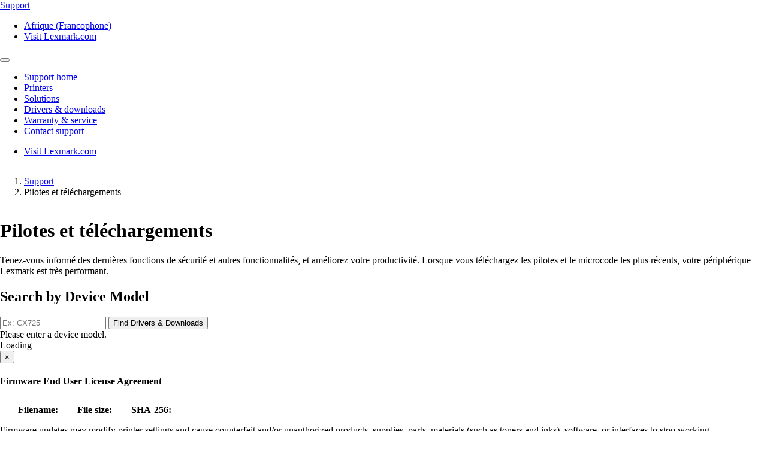

--- FILE ---
content_type: text/html;charset=utf-8
request_url: https://support.lexmark.com/fr_xa/drivers-downloads.html?q=Lexmark%20X746de
body_size: 15934
content:

<!DOCTYPE HTML>
<html lang="en">
    <head>
    <meta charset="UTF-8"/>
    <title>Pilotes et téléchargements</title>
    
    
    <meta name="template" content="support-content-page-template"/>
    <meta name="viewport" content="width=device-width, initial-scale=1"/>
    

    
    
<meta name="content-page-ref" content="phEpOqruFZCWc1ZaDLOlzQYZFTwX913EjA0YBaDhFP7VuHzIIOW_D6vzcT-IwoK2F3EW6rXSZdshqq17jOBSfQ"/>
<script defer="defer" type="text/javascript" src="/.rum/@adobe/helix-rum-js@%5E2/dist/rum-standalone.js"></script>
<link rel="canonical" href="https://support.lexmark.com/fr_xa/drivers-downloads.html"/>

    

    <link rel="icon" href="/content/dam/lexmark/support/favicon.ico" type="image/x-icon"/>

    
    
    
<link rel="stylesheet" href="/etc.clientlibs/support/clientlibs/clientlib-base.lc-5c18d9856b98d2ee52abb98929b871bb-lc.min.css" type="text/css">
<script src="/etc.clientlibs/clientlibs/granite/jquery.lc-7842899024219bcbdb5e72c946870b79-lc.min.js"></script>
<script src="/etc.clientlibs/core/wcm/components/commons/site/clientlibs/container.lc-0a6aff292f5cc42142779cde92054524-lc.min.js"></script>
<script src="/etc.clientlibs/support/clientlibs/clientlib-base.lc-5de65ea4575bce1242d9ca5aad8f04ad-lc.min.js"></script>








    <script src="https://assets.adobedtm.com/ce67e69a3f77/8445dd9e5a3b/launch-295238fe80fc.min.js" async></script>
    
    
        <link rel="preconnect" href="https://media.lexmark.com"/>
    
        <link rel="preconnect" href="https://assets.adobedtm.com"/>
    

    
        <link rel="preload" as="font" href="/etc.clientlibs/touchui-base/clientlibs/clientlib-touchuibase/resources/fonts/tp-hero/tphero-regular-webfont.woff2" type="font/woff2" crossorigin="anonymous"/>
    
        <link rel="preload" as="font" href="/etc.clientlibs/touchui-base/clientlibs/clientlib-touchuibase/resources/fonts/lexicons/lexicons.woff" type="font/woff" crossorigin="anonymous"/>
    
        <link rel="preload" as="font" href="/etc.clientlibs/touchui-base/clientlibs/clientlib-touchuibase/resources/fonts/tp-hero/tphero-semibold-webfont.woff2" type="font/woff2" crossorigin="anonymous"/>
    
        <link rel="preload" as="font" href="/etc.clientlibs/touchui-base/clientlibs/clientlib-touchuibase/resources/fonts/tp-hero/tphero-bold-webfont.woff2" type="font/woff2" crossorigin="anonymous"/>
    
        <link rel="preload" as="font" href="/etc.clientlibs/touchui-base/clientlibs/clientlib-touchuibase/resources/fonts/tp-hero/tphero-light-webfont.woff2" type="font/woff2" crossorigin="anonymous"/>
    
        <link rel="preload" as="font" href="/etc.clientlibs/touchui-base/clientlibs/clientlib-touchuibase/resources/fonts/tp-hero/tphero-medium-webfont.woff2" type="font/woff2" crossorigin="anonymous"/>
    

    <link rel="stylesheet" href="https://media.lexmark.com/www/lxkfef/v3.7.1/css/screen-bs.min.css"/>
    <link rel="stylesheet" href="https://media.lexmark.com/www/lxkfef/themes/support/v1.0.20/css/screen.min.css"/>    



    
    
    

    

    
    
    

    
    
</head>
    <body class="page basicpage" id="page-e7f535ff5a" data-cmp-data-layer-enabled>
        <script>
          window.adobeDataLayer = window.adobeDataLayer || [];
          adobeDataLayer.push({
              page: JSON.parse("{\x22page\u002De7f535ff5a\x22:{\x22@type\x22:\x22support\/components\/structure\/page\x22,\x22repo:modifyDate\x22:\x222025\u002D12\u002D21T21:55:59Z\x22,\x22dc:title\x22:\x22Pilotes et téléchargements\x22,\x22xdm:template\x22:\x22\/conf\/support\/settings\/wcm\/templates\/support\u002Dcontent\u002Dpage\u002Dtemplate\x22,\x22xdm:language\x22:\x22en\x22,\x22xdm:tags\x22:[],\x22repo:path\x22:\x22\/content\/support\/fr_xa\/drivers\u002Ddownloads.html\x22}}"),
              event:'cmp:show',
              eventInfo: {
                  path: 'page.page\u002De7f535ff5a'
              }
          });
        </script>
        
        
            




            



            <div class="page-container">
    <div class="root responsivegrid">


<div class="aem-Grid aem-Grid--12 aem-Grid--default--12 ">
    
    <div class="experiencefragment padding-none tui-hdr-xerox aem-GridColumn aem-GridColumn--default--12">
<div id="experiencefragment-12e053736e" class="cmp-experiencefragment cmp-experiencefragment--header">


    
    
    
    <div id="container-c2294053b4" class="cmp-container">
        
        <div class="header">
  <header id="lxk-header" class="hdr-support" data-cmp-data-layer="{&#34;header&#34;:{&#34;@type&#34;:&#34;support/components/structure/header&#34;,&#34;repo:modifyDate&#34;:&#34;2022-06-03T12:50:44.120Z&#34;}}">
    <div class="page-width">
      <div class="hdr-logo-sec" data-cmp-data-layer='{"header-logo":{"@type":"support/header/item","repo:modifyDate":"2022-06-03T12:50:44.120Z","dc:title":"Support","xdm:linkURL":"/content/support/fr_xa.html"}}'>
        <a href="/fr_xa.html" data-cmp-clickable>
          <span>Support</span>
        </a>
      </div>
      <div class="hdr-tools-sec">
        <ul>
          
          
            <li class="hdr-change-region" data-cmp-data-layer='{"country-selector":{"@type":"support/header/item","repo:modifyDate":"2022-06-03T12:50:44.120Z","dc:title":"Country Select","xdm:linkURL":"/content/support/fr_xa/regions.html"}}'>
              <a title="Afrique (Francophone)" href="/fr_xa/regions.html" data-name="choose-region" data-cmp-clickable><i aria-hidden="true" class="icon icon-flag-xa"></i>Afrique (Francophone)</a>
            </li>
          
          <li class="hdr-visit-lexmark" data-cmp-data-layer='{"go-to-lexmark":{"@type":"support/header/item","repo:modifyDate":"2022-06-03T12:50:44.120Z","dc:title":"Visit Lexmark.com","xdm:linkURL":"https://www.lexmark.com/fr_xa.html"}}'>
            <a href="https://www.lexmark.com/fr_xa.html" data-name="lxk-site" role="button" data-cmp-clickable>Visit Lexmark.com</a>
          </li>
        </ul>
      </div>
      <div class="hdr-mobile-nav-sec">
        <button type="button" class="collapsed" data-toggle="collapse" data-target="#hdr-site-menu" aria-expanded="false"></button>
      </div>
      <nav class="hdr-nav-sec collapse" id="hdr-site-menu">
        

        <ul>
          <li data-cmp-data-layer='{"headerItem-0":{"@type":"support/header/item","repo:modifyDate":"2022-06-03T12:50:44.120Z","dc:title":"Support home","xdm:linkURL":"/content/support/fr_xa.html.html"}}'>
            <a href="/fr_xa.html" role="button" data-cmp-clickable>Support home</a>
          </li>
        
          <li data-cmp-data-layer='{"headerItem-1":{"@type":"support/header/item","repo:modifyDate":"2022-06-03T12:50:44.120Z","dc:title":"Printers","xdm:linkURL":"/content/support/fr_xa/printers.html.html"}}'>
            <a href="/fr_xa/printers.html" role="button" data-cmp-clickable>Printers</a>
          </li>
        
          <li data-cmp-data-layer='{"headerItem-2":{"@type":"support/header/item","repo:modifyDate":"2022-06-03T12:50:44.120Z","dc:title":"Solutions","xdm:linkURL":"/content/support/fr_xa/solutions.html.html"}}'>
            <a href="/fr_xa/solutions.html" role="button" data-cmp-clickable>Solutions</a>
          </li>
        
          <li data-cmp-data-layer='{"headerItem-3":{"@type":"support/header/item","repo:modifyDate":"2022-06-03T12:50:44.120Z","dc:title":"Drivers &amp; downloads","xdm:linkURL":"/content/support/fr_xa/drivers-downloads.html.html"}}'>
            <a href="/fr_xa/drivers-downloads.html" role="button" data-cmp-clickable>Drivers &amp; downloads</a>
          </li>
        
          <li data-cmp-data-layer='{"headerItem-4":{"@type":"support/header/item","repo:modifyDate":"2022-06-03T12:50:44.120Z","dc:title":"Warranty &amp; service","xdm:linkURL":"/content/support/fr_xa/warranty-service.html.html"}}'>
            <a href="/fr_xa/warranty-service.html" role="button" data-cmp-clickable>Warranty &amp; service</a>
          </li>
        
          <li data-cmp-data-layer='{"headerItem-5":{"@type":"support/header/item","repo:modifyDate":"2022-06-03T12:50:44.120Z","dc:title":"Contact support","xdm:linkURL":"/content/support/fr_xa/contact-support.html.html"}}'>
            <a href="/fr_xa/contact-support.html" role="button" data-cmp-clickable>Contact support</a>
          </li>
        </ul>

        <ul class="hdr-mobile-tools">
          <li class="hdr-visit-lexmark" data-cmp-data-layer='{"visit-lexmark":{"@type":"support/header/item","repo:modifyDate":"2022-06-03T12:50:44.120Z","dc:title":"Visit Lexmark.com","xdm:linkURL":"https://www.lexmark.com/fr_xa.html"}}'>
            <a href="https://www.lexmark.com/fr_xa.html" data-name="lxk-site" role="button" data-cmp-clickable>Visit Lexmark.com</a>
          </li>
          
        </ul>
      </nav>
    </div>
  </header>
</div>

        
    </div>

</div>

    
</div>
<div class="container-row aem-GridColumn aem-GridColumn--default--12">

    
    
  
  <div id="support-breadcrumb-container-35f58cbd8e" class="cmp-container tui-crumb">
    <div class="page-width">
      
      

    




  <ol id="support-breadcrumb-id">
    <li>
      <a href="/fr_xa.html">
        Support
        
        
        
        
      </a>
    </li>
  
    <li class="active">
      
        Pilotes et téléchargements
        
        
        
        
      
    </li>
  </ol>
  


      
    </div>
  </div>

</div>
<div class="container-row aem-GridColumn aem-GridColumn--default--12">

    
    
  
  <div id="support-body-container-b981c22120" class="cmp-container page-width support-body-content">
    
    <div class="richtext text">
<div data-cmp-data-layer="{&#34;richtext-48c23d7bcb&#34;:{&#34;@type&#34;:&#34;support/components/richtext&#34;,&#34;repo:modifyDate&#34;:&#34;2025-12-21T21:55:59Z&#34;,&#34;xdm:text&#34;:&#34;&lt;h1>Pilotes et téléchargements&lt;/h1>&lt;p>Tenez-vous informé des dernières fonctions de sécurité et autres fonctionnalités, et améliorez votre productivité. Lorsque vous téléchargez les pilotes et le microcode les plus récents, votre périphérique Lexmark est très performant.&lt;/p>\n&#34;}}" id="richtext-48c23d7bcb" class="cmp-text">
    <h1>Pilotes et téléchargements</h1><p>Tenez-vous informé des dernières fonctions de sécurité et autres fonctionnalités, et améliorez votre productivité. Lorsque vous téléchargez les pilotes et le microcode les plus récents, votre périphérique Lexmark est très performant.</p>

</div>

    

</div>
<div class="search-driver">
    
<link rel="stylesheet" href="/etc.clientlibs/support/components/search-driver/clientlibs.lc-a1ed5f96848220692fce0014f2d03f9d-lc.min.css" type="text/css">
<script src="/etc.clientlibs/clientlibs/granite/utils.lc-e7bf340a353e643d198b25d0c8ccce47-lc.min.js"></script>
<script src="/etc.clientlibs/support/components/search-driver/clientlibs.lc-3ee3af3d98075c6e3c7771ee3d48090d-lc.min.js"></script>



  



<input type="hidden" id="userLanguage"/>
<input type="hidden" id="downloadUrlTemplate" value="https://support.lexmark.com/content/support/fr_xa/support/download.{0}.html"/>
<input type="hidden" id="i18n-searchPlaceholder" value="Filter by Name"/>
<input type="hidden" id="i18n-emptyTableMsg" value="We weren&#39;t able to find any downloads for your device."/>
<input type="hidden" id="i18n-zeroRecordsMsg" value="We weren&#39;t able to find any downloads for your device. Please be sure to check spelling and/or reset your filters to try again."/>
<input type="hidden" id="i18n-infoMsg" value="Showing _START_ to _END_ of _TOTAL_ entries"/>
<input type="hidden" id="i18n-infoFilteredMsg" value="(filtered from _MAX_ total entries)"/>
<input type="hidden" id="i18n-infoEmptyMsg" value="Showing 0 to 0 of 0 entries"/>
<input type="hidden" id="i18n-paginatePrevMsg" value="Previous"/>
<input type="hidden" id="i18n-paginateNextMsg" value="Next"/>
<input type="hidden" id="i18n-resetFilterMsg" value="Reset Filters"/>
<input type="hidden" id="i18n-firmware" value="Firmware"/>
<input type="hidden" id="i18n-pe-firmware" value="PE Firmware"/>
<input type="hidden" id="i18n-all" value="All"/>
<input type="hidden" id="i18n-more" value="more"/>
<input type="hidden" id="recommendedDrivers" value="[]"/>
<input type="hidden" id="notificationInformation" value="[]"/>
<input type="hidden" id="i18n-notificationTable" value="<i class='icon icon-notify_alert' aria-hidden='true'></i>  We have automatically detected your Operating System (OS) and <abbr title='Operating System'>OS</abbr> Version as <b>{0}</b>. Compatible downloads for your device are available from the table below."/>
<input type="hidden" id="i18n-mopria" value="&lt;li> Use &lt;a  class=&#34;alert-link&#34; href=&#34;https://mopria.org/print-with-windows-10&#34;>Windows10 Mopria &lt;/a>  for this device.&lt;/li>"/>
<input type="hidden" id="i18n-mopria-mobile" value="&lt;li> Use &lt;a  class=&#34;alert-link&#34; href=&#34;https://mopria.org/print-from-android&#34;> Android Mopria &lt;/a>  for this device.&lt;/li>"/>
<input type="hidden" id="i18n-airprint" value="&lt;li> Use &lt;a  class=&#34;alert-link&#34; href=&#34;https://support.apple.com/guide/mac-help/print-wirelessly-mac-airprint-printer-mchl3c1a7aef/mac&#34;>Airprint for Mac &lt;/a>  for this device.&lt;/li>"/>
<input type="hidden" id="i18n-airprint-mobile" value="&lt;li> Use &lt;a  class=&#34;alert - link &#34; href=&#34;https: //support.apple.com/en-us/HT201387&#34;>Airprint for iOS&lt;/a>  for this device.&lt;/li>"/>
<input type="hidden" id="i18n-recommended" value="&lt;li> Download the  &lt;a  class=&#34;alert-link&#34; {0} drivers and downloads package from Lexmark &lt;small class=&#34;text-tiny&#34;>[{1}]&lt;/small> &lt;/a>  for this device.&lt;/li>"/>
<input type="hidden" id="i18n-alert-os-only" value="<i class='icon icon-notify_alert' aria-hidden='true'></i>  We were able to detect your Operating System (OS) as <b>{0}</b>. Please download the following package or use the table below to find compatible downloads for your device."/>
<input type="hidden" id="i18n-alert-none" value="<i class='icon icon-notify_alert' aria-hidden='true'></i>  We were not able to detect your Operating System (OS) and <abbr title='Operating System'>OS</abbr> Version. Please use the table below to find compatible downloads for your device."/>
<input type="hidden" id="i18n-alert-no-reco" value="<i class='icon icon-notify_alert' aria-hidden='true'></i>  We have automatically detected your Operating System (OS) as {0}, but we were not able to detect your <abbr title='Operating System'>OS</abbr> Version. Please use the table below to find compatible downloads for your device."/>
<input type="hidden" id="i18n-alert-initial" value="We have automatically detected your Operating System (OS) and/or &lt;abbr title=&#34;Operating System&#34;>OS&lt;/abbr> Version  as &lt;b>{0}&lt;/b>."/>
<input type="hidden" id="i18n-alert-mobile-os" value="<i class='icon icon-notify_alert' aria-hidden='true'></i>  We have automatically detected your Operating System (OS) and <abbr title='Operating System'>OS</abbr> Version as <b>{0}</b>. Compatible downloads for your device are available from the table below."/>
<input type="hidden" id="download-url-template" value="https://support.lexmark.com/content/support/fr_xa/support/download.{0}.html"/>

<form action='/fr_xa/drivers-downloads.html' id="device-search-form" class="tui-device-search-form">
  <h2>Search by Device Model</h2>

  <div class="input-group">
    <input type="search" class="form-control" id="search-printer-model-input" name="q" placeholder='Ex: CX725'/>
    <span class="input-group-btn">
      <button type="button" class="btn btn-primary" data-id="search-printer-model-btn">
        Find Drivers &amp; Downloads
      </button>
    </span>
  </div>
  <span class="help-block hidden">Please enter a device model.</span>
</form>

<div class="tui-driver-download-results" style="display: none;">
  <h2>
    Download results for <b data-calculated-value="queriedModel"><!-- empty --></b>
    <small class="tui-search-different-printer-btn">
      <a role="button" href="#device-search-form" data-smooth-scroll data-id="search-different-printer-btn">Select a different printer</a>
    </small>
  </h2>

  <p class="tui-detected-os">
    <span data-label-for="operatingSystem">We have automatically detected your Operating System (OS) as</span> <b data-calculated-value="operatingSystem"><!-- empty --></b>
  </p>
  <p class="tui-no-detected-os">
    We were not able to detect your operating system (OS). You can use the table filters below to search for your OS.
  </p>

  <div id="recommended-drivers" class="tui-download-links-container">
    <h3><b>Recommended Driver</b></h3>
    <p>Use <a href="#" target="_blank" data-label-for="airprintMopria">Airprint for Mac</a> for this device</p>
    <!-- hidden by default, will be cloned for recommended drivers -->
    <div id="driver-download-template" style="display: none;">
      <a class="btn btn-primary" href="#" role="button"><i class="icon icon-download"></i>Download Driver Package</a>
      <p>
        <span data-label-for="driverTitle"><!--empty--></span> <span data-calculated-value="size"><!--empty--></span>
      </p>
    </div>
  </div>

  <div id="recommended-firmware" class="tui-download-links-container">
    <h3><b>Recommended Firmware</b></h3>
    <!-- hidden by default, will be cloned for recommended firmware -->
    <div id="firmware-download-template" style="display: none;">
      <a class="btn btn-primary" href="#" role="button"><i class="icon icon-download"></i>Download Firmware Package</a>
      <p>
        <i data-label-for="fileName"><!--empty--></i> <i data-calculated-value="size"><!--empty--></i> <br/>
        <small><a href="/fr_xa/drivers-downloads/firmware-update-instructions.html" target="_blank">Firmware update instructions</a></small>
      </p>
    </div>
  </div>
</div>

<p id="additionalDownloads" class="tui-additional-downloads" style="display: none;">
  <a role="button" data-id="additional-downloads-btn">Additional downloads compatible with <b data-calculated-value="queriedModel"></b></a>
</p>

<div class="table-responsive-driver" style="display:none;">
  <h2>Additional downloads compatible with <b data-calculated-value="queriedModel"><!--empty--></b></h2>

  <table id="product-detail-drivers-and-firmware-table" class="table table-bordered table-hover dataTable column-filters" data-column-filters aria-labelledby="product-detail-drivers-and-firmware-table-header-opt-3" style="width:100%" data-download-url-template="https://support.lexmark.com/content/support/fr_xa/support/download.{0}.html">

    <caption aria-hidden="false" hidden>Use this table to find drivers and firmware for this product
    </caption>
    <thead>
      <tr>
        <th class="align-bottom" aria-label="Name: activate to sort column descending" role="columnheader" aria-sort="ascending" id="tbl-name">Files</th>
        <th class="align-bottom min-desktop" aria-label="Content Type: activate to sort column ascending" role="columnheader" aria-sort="none" id="tbl-type">Type</th>
        <th class="align-bottom min-desktop" aria-label="Operating System: activate to sort column ascending" role="columnheader" aria-sort="none" id="tbl-os">OS</th>
        <th class="align-bottom min-desktop" aria-label="OS Version: activate to sort column ascending" role="columnheader" aria-sort="none" id="tbl-os-version">OS Version</th>
        <th class="align-bottom min-desktop" aria-label="Language: activate to sort column ascending" role="columnheader" aria-sort="none" id="tbl-language">Languages</th>
        <th class="align-bottom min-desktop" aria-label="Date Released: activate to sort column oldest to newest" role="columnheader" aria-sort="descending" id="tbl-date-released">Date Released</th>
        <th class="align-bottom min-desktop" aria-label="Content Type: activate to sort column ascending" role="columnheader" aria-sort="none" id="tbl-size">Size</th>
        <th class="align-bottom min-desktop" aria-label="Content Type: activate to sort column ascending" role="columnheader" aria-sort="none" id="tbl-link">Link</th>
      </tr>
    </thead>
    <tfoot>
      <tr>
        <th>
          <div>
            <input id="results-name-filter" type="text" class="form-control input-sm" placeholder="" aria-label="filter by name"/>
          </div>
        </th>
        <th>
          <select id="results-type-filter" class="form-control select-sm" aria-label="filter by type">
            <option value="" selected>All</option>
          </select>
        </th>
        <th>
          <select id="results-os-filter" class="form-control select-sm" aria-label="filter by operating system" onchange="hideOsAlert()">
            <option value="" selected>All</option>
          </select>
        </th>
        <th>
          <select id="results-os-version-filter" class="form-control select-sm" aria-label="Filter by OS version" onchange="hideOsAlert()">
            <option value="" selected>All</option>
          </select>
        </th>
        <th>
          <select id="results-language-filter" class="form-control select-sm" aria-label="Filter by language">
            <option value="" selected>All</option>
          </select>
        </th>
        <th>
          <!--<div class="input-group date" data-provide="datepicker">
              <input type="text" class="form-control input-sm" value="" id="date-only-opt-3" name="filter-by-date-opt-3" placeholder="Filter by date">
              <span class="input-group-addon input-sm padding-none border-none" hidden><span class="icon icon-calendar" hidden></span></span>
            </div> -->
        </th>
        <th></th>
        <th></th>
      </tr>
    </tfoot>
    <tbody>
      <!--     <tr>
          <td role="cell" headers="tbl-name">Lexmark Tag Command Generator Utility </td>
          <td role="cell" headers="tbl-type">Utilities</td>
          <td role="cell" headers="tbl-os">Mac</td>
          <td role="cell" headers="tbl-os-version">Mac OS 10.13,Mac OS 10.12,Mac OS X 10.11,Mac OS X 10.10,Mac OS X 10.9,Mac OS X 10.8,Macintosh</td>
          <td role="cell" headers="tbl-language">English</td>
          <td role="cell" headers="tbl-date-released">October 08, 2019</td>
          <td role="cell" headers="tbl-size">6 MB</td>
          <td role="cell" headers="tbl-link">https://downloads.lexmark.com/downloads/software/RFIDTagGen/1.2.0/RFIDTagGen-1.2.0.zip</td>
        </tr> -->
    </tbody>
  </table>
  <!--END return program table-->
</div>

<div class="tui-driver-download-no-results" style="display: none;">
  <h2>
    We could not find any results for: <b data-calculated-value="queriedModel"><!--empty--></b>
    <small class="tui-search-different-printer-btn">
      <a role="button" href="#device-search-form" data-smooth-scroll data-id="search-different-printer-btn">Select a different printer</a>
    </small>
  </h2>
  <p>
    For additional assistance, please visit the <a href="/fr_xa/contact-support.html">contact support page</a>.
  </p>
</div>

<div class="tui-driver-download-error" style="display: none;">
  <h2>
    Sorry, the page is currently experiencing technical issues.
  </h2>
  <p>
    Please try again later. For more assistance, visit the <a href="/fr_xa/contact-support.html">contact support page</a>.
  </p>
</div>

<div class="wait-background-overlay">
  <div class="wait-window">
    <div class="wait-image-section">
      <div class="loading-img-square loading-img-lg center-block"></div>
    </div>
    <div class="wait-title-section">Loading</div>
    <div class="wait-message-section"></div>
  </div>
</div>
<div class="section" id="search--results--msg"></div>





<div class="modal fade" id="eula" tabindex="-1" role="dialog" aria-labelledby="eula-firmware">
  <div class="modal-dialog modal-lg" role="document">
    <div class="modal-content">
      <div class="modal-header modal-eula-header bg-n1">
        <button type="button" class="close" data-dismiss="modal" aria-label="Close"><span aria-hidden="true">&times;</span></button>
        <h4 class="modal-title" id="eula-firmware">Firmware End User License Agreement</h4>
      </div>
      <ul class="eula-file-details">
        <li>
          <span class="category-title">Filename:</span>
          <span class="category-filename"></span>
        </li>
        <li>
          <span class="category-title">File size:</span>
          <span class="category-size"></span>
        </li>
        <!--Sha256_t li-->
        <li>
          <span class="category-title">SHA-256:</span>
          <span class="category-sha256-code"></span>
        </li>
      </ul>
      <div class="modal-body">
        <div class="alert alert-warning" role="alert">
          <p><i class="icon icon-warning" aria-hidden="true"></i> Firmware updates may modify printer settings and cause counterfeit and/or unauthorized products, supplies, parts, materials (such as toners and inks), software, or interfaces to stop working.</p>
          <p>Your Lexmark device is subject to the <a href="https://www.lexmark.com/en_us/supplies-and-parts/printer-supplies-finder/lexmark-return-cartridges/return-program.html" target="_blank" rel="noopener noreferrer"> Lexmark Return Program agreement</a> terms.</p>
        </div>
        
          <div class="eula-terms-section">
            <div class="eula-terms-content">
              <div class="modal-eula-content">
                <h5 class="margin-top-none text-uppercase text-bold">LEXMARK SOFTWARE LIMITED WARRANTY AND LICENSE AGREEMENT</h5>
                <p><p>PLEASE READ CAREFULLY BEFORE USING AND INSTALLING THIS SOFTWARE PROGRAM OR USING THIS PRODUCT: BY USING THIS SOFTWARE PROGRAM OR THIS PRODUCT, YOU AGREE TO BE BOUND BY ALL THE TERMS AND CONDITIONS OF THIS SOFTWARE LIMITED WARRANTY AND LICENSE AGREEMENTS. IF YOU DO NOT AGREE, DO NOT INSTALL, COPY, DOWNLOAD THE SOFTWARE PROGRAM OR OTHERWISE USE THE PRODUCT. IF YOU DO NOT AGREE WITH THE TERMS OF THIS SOFTWARE LIMITED WARRANTY AND LICENSE AGREEMENTS, PROMPTLY RETURN THE PRODUCT UNUSED AND REQUEST A REFUND OF THE AMOUNT YOU PAID. IF YOU ARE INSTALLING THIS SOFTWARE PROGRAM OR PRODUCT FOR USE BY OTHER PARTIES, YOU AGREE TO INFORM THE USERS THAT USE OF THE SOFTWARE PROGRAM OR PRODUCT INDICATES ACCEPTANCE OF THESE TERMS.</p><h5><b>FIRMWARE UPDATES</b></h5><p><b>FIRMWARE UPDATES MAY MODIFY PRINTER SETTINGS AND CAUSE COUNTERFEIT AND/OR UNAUTHORIZED PRODUCTS, SUPPLIES, PARTS, MATERIALS (SUCH AS TONERS AND INKS), SOFTWARE, OR INTERFACES TO STOP WORKING.</b></p><h5><b>RETURN PROGRAM AGREEMENT TERMS</b></h5> <p><b>Your Lexmark device is subject to the Lexmark Return Program agreement terms, which can be found at <a href="https://www.lexmark.com/en_us/supplies-and-parts/printer-supplies-finder/lexmark-return-cartridges/return-program.html">https://www.lexmark.com/en_us/supplies-and-parts/printer-supplies-finder/lexmark-return-cartridges/return-program.html</a>.</b></p><h5>SOFTWARE LICENSE AGREEMENT</h5><p>This Software Limited Warranty and License Agreement (&#34;Software License Agreement &#34;) is a legal agreement between you (either an individual or a single entity) and Lexmark International, Inc. and Lexmark International Technology Sarl (&#34;Licensor &#34;) that to the extent your Licensor product or Software Program is not otherwise subject to a written software license agreement between you and Licensor or its suppliers, governs your use of any Software Program installed on or provided by Licensor for use in connection with your Licensor product. The term &#34;Software Program &#34; includes machine-readable instructions, audio/visual content (such as images and recordings), and associated media, printed materials and electronic documentation, whether incorporated into, distributed with or for use with your Licensor product.</p><p>1.     STATEMENT OF SOFTWARE LIMITED WARRANTY. Licensor warrants that media (e.g., diskette or compact disk) on which the Software Program is furnished, if any, is free from defects in materials and workmanship under normal use during the warranty period. The warranty period is ninety (90) days and commences on the date the Software Program is delivered to the original end-user. This limited warranty applies only to Software Program media purchased new from Licensor or an Authorized Licensor Reseller or Distributor. Licensor will replace the Software Program should it be determined that the media does not conform to this limited warranty.</p><p>2.     DISCLAIMER AND LIMITATION OF WARRANTIES. TO THE MAXIMUM EXTENT PERMITTED BY APPLICABLE LAW, LICENSOR AND ITS SUPPLIERS PROVIDE THE SOFTWARE PROGRAM &#34;AS IS &#34; AND HEREBY DISCLAIM ALL OTHER WARRANTIES AND CONDITIONS, EITHER EXPRESS OR IMPLIED, INCLUDING, BUT NOT LIMITED TO, TITLE, NON-INFRINGEMENT, MERCHANTABILITY AND FITNESS FOR A PARTICULAR PURPOSE, AND ABSENCE OF VIRUSES, ALL WITH REGARD TO THE SOFTWARE PROGRAM. LICENSOR: (x) UNDERTAKES NO RESPONSIBILITY FOR THE QUALITY OF THE SOFTWARE PROGRAM AND (y) ASSUMES NO RESPONSIBILITY THAT THE SOFTWARE PROGRAM WILL BE FIT FOR ANY PARTICULAR PURPOSE FOR WHICH YOU MAY BE ACQUIRING IT, EXCEPT AS OTHERWISE PROVIDED IN THIS DISCLAIMER.</p><p>This Agreement is to be read in conjunction with certain statutory provisions, as that may be in force from time to time, that imply warranties or conditions or impose obligations on Licensor that cannot be excluded or modified. If any such provisions apply, then to the extent Licensor is able, Licensor hereby limits its liability for breach of those provisions to one of the following: providing you a replacement copy of the Software Program or reimbursement of the greater of the price paid for the Software Program or five U.S. dollars (or the equivalent in local currency).</p><p>The Software Program may include internet links to other software applications and/or Internet sites hosted and operated by third parties unaffiliated with Licensor. You acknowledge and agree that Licensor is not responsible in any way for the hosting, performance, operation, maintenance, or content of, such software applications and/or Internet sites.</p><p>3.     LIMITATION OF REMEDY. TO THE MAXIMUM EXTENT PERMITTED BY APPLICABLE LAW, ANY AND ALL LIABILITY OF LICENSOR UNDER THIS SOFTWARE LICENSE AGREEMENT IS EXPRESSLY LIMITED TO THE GREATER OF THE PRICE PAID FOR THE SOFTWARE PROGRAM AND FIVE U.S. DOLLARS (OR THE EQUIVALENT IN LOCAL CURRENCY). YOUR SOLE REMEDY AGAINST LICENSOR IN ANY DISPUTE UNDER THIS SOFTWARE LICENSE AGREEMENT SHALL BE TO SEEK TO RECOVER ONE OF THESE AMOUNTS, UPON PAYMENT OF WHICH LICENSOR SHALL BE RELEASED AND DISCHARGED OF ALL FURTHER OBLIGATIONS AND LIABILITY TO YOU.</p><p>IN NO EVENT WILL LICENSOR, ITS SUPPLIERS, SUBSIDIARIES, OR RESELLERS BE LIABLE FOR ANY SPECIAL, INCIDENTAL, INDIRECT, EXEMPLARY, PUNITIVE, OR CONSEQUENTIAL DAMAGES (INCLUDING BUT NOT LIMITED TO LOST PROFITS OR REVENUES, LOST SAVINGS, INTERRUPTION OF USE OR ANY LOSS OF, INACCURACY IN, OR DAMAGE TO, DATA OR RECORDS, FOR CLAIMS OF THIRD PARTIES, OR DAMAGE TO REAL OR TANGIBLE PROPERTY, FOR LOSS OF PRIVACY), IN CONNECTION WITH THE SOFTWARE PROGRAM, INCLUDING WITHOUT LIMITATION, ANY SUCH DAMAGES RESULTING FROM (a) THE USE OR INABILITY TO USE THE SOFTWARE PROGRAM, (b) THE COST OF PROCURING SUBSTITUTE SOFTWARE, OR (c) UNAUTHORIZED ACCESS TO OR ALTERATION OF YOUR CONTENT, REGARDLESS OF THE NATURE OF THE CLAIM, INCLUDING BUT NOT LIMITED TO BREACH OF WARRANTY OR CONTRACT, TORT (INCLUDING NEGLIGENCE OR STRICT LIABILITY), AND EVEN IF LICENSOR, OR ITS SUPPLIERS, AFFILIATES, OR REMARKETERS HAVE BEEN ADVISED OF THE POSSIBILITY OF SUCH DAMAGES, OR FOR ANY CLAIM BY YOU BASED ON A THIRD-PARTY CLAIM, EXCEPT TO THE EXTENT THIS EXCLUSION OF DAMAGES IS DETERMINED LEGALLY INVALID. THE FOREGOING LIMITATIONS APPLY EVEN IF THE ABOVE-STATED REMEDIES FAIL OF THEIR ESSENTIAL PURPOSE.</p><p>SOME JURISDICTIONS DO NOT ALLOW EXCLUSION OF CERTAIN WARRANTIES OR THE LIMITATION OR EXCLUSION OF LIABILITY FOR INCIDENTAL OR CONSEQUENTIAL DAMAGES. ACCORDINGLY, SOME OR ALL OF THE ABOVE EXCLUSIONS OR LIMITATIONS MAY NOT APPLY TO YOU, AND YOU MAY HAVE OTHER RIGHTS.</p><p>4.     LICENSE GRANT. Licensor grants you the following rights provided you comply with all terms and conditions of this Software License Agreement:</p><p>a. Use. You may Use one (1) copy of the Software Program. The term &#34;Use &#34; means storing, loading, installing, executing, or displaying the Software Program. You may not separate the components of the Software Program for use on more than one computer. You agree that you will not Use the Software Program, in whole or in part, in any manner that has the effect of overriding, modifying, eliminating, obscuring, altering or de-emphasizing the visual appearance of any trademark, trade name, trade dress or intellectual property notice that appears on any computer display screens normally generated by, or as a result of, the Software Program.</p><p>b. Copying. You may make one (1) copy of the Software Program solely for purposes of backup, archiving, or installation, provided the copy contains all of the original Software Program&#39;s proprietary notices. You may not copy the Software Program to any public or distributed network.</p><p>5.     RESERVATION OF RIGHTS. The Software Program, including all fonts, is copyrighted and owned by Licensor and/or its suppliers. Licensor reserves all rights not expressly granted to you in this Software License Agreement.</p><p>6.     FREEWARE. Notwithstanding the terms and conditions of this Software License Agreement, all or any portion of the Software Program that constitutes software provided under public license by third parties (&#34;Freeware &#34;) is licensed to you subject to the terms and conditions of the software license agreement accompanying such Freeware, whether in the form of a discrete agreement, shrink-wrap license, or electronic license terms at the time of download or installation. Use of the Freeware by you shall be governed entirely by the terms and conditions of such license.</p><p>7.     LIMITATION ON REVERSE ENGINEERING. You may not alter, decrypt, reverse engineer, reverse assemble, reverse compile or otherwise translate the Software Program or assist or otherwise facilitate others to do so, except as and to the extent expressly permitted to do so by applicable law for the purposes of inter-operability, error correction, and security testing. If you have such statutory rights, you will notify Licensor in writing of any intended reverse engineering, reverse assembly, or reverse compilation. You may not decrypt the Software Program unless necessary for the legitimate Use of the Software Program.</p><p>8.     TRANSFER. You may transfer the Software Program to another end-user. Any transfer must include all software components, media, printed materials, and this Software License Agreement and you may not retain copies of the Software Program or components thereof. The transfer may not be an indirect transfer, such as a consignment. Prior to the transfer, the end-user receiving the transferred Software Program must agree to all these Software License Agreement terms. Upon transfer of the Software Program, your license is automatically terminated. You may not rent, sublicense, or assign the Software Program except to the extent provided in this Software License Agreement.</p><p>9.     UPGRADES. To Use a Software Program identified as an upgrade, you must first be licensed to the original Software Program identified by Licensor as eligible for the upgrade. After upgrading, you may no longer use the original Software Program that formed the basis for your upgrade eligibility.</p><p>10.     ADDITIONAL SOFTWARE. This Software License Agreement applies to updates or supplements to the original Software Program provided by Licensor unless Licensor provides other terms along with the update or supplement.</p><p>11.     TERM. This Software License Agreement becomes effective upon your acceptance and continues in effect unless terminated or rejected. You may reject or terminate this license at any time by destroying all copies of the Software Program, together with all modifications, documentation, and merged portions in any form, or as otherwise described herein. Licensor may terminate your license upon notice if you fail to comply with any of the terms of this Software License Agreement. Upon such termination, you agree to destroy all copies of the Software Program together with all modifications, documentation, and merged portions in any form.</p><p>12.     TAXES. You agree that you are responsible for payment of any taxes including, without limitation, any goods and services and personal property taxes, resulting from this Software License Agreement or your Use of the Software Program.</p><p>13.     LIMITATION ON ACTIONS. No action, regardless of form, arising out of this Software License Agreement may be brought by either party more than two years after the cause of action has arisen, except as provided under applicable law.</p><p>14.     APPLICABLE LAW. If you acquired this product in a country which is a member of the European Union, the laws of that country shall govern the interpretation of this Software License Agreement and any claims arising hereunder, regardless of choice of laws principles of any other jurisdiction. If you acquired this product in any other country, the laws of the Commonwealth of Kentucky, United States of America, shall govern the interpretation of this Software License Agreement and any claims arising hereunder, regardless of choice of laws principles of any other state. The UN Convention on Contracts for the International Sale of Goods shall not apply.</p><p>15.     GOVERNMENT END USERS. The Software Program and any related documentation are &#34;Commercial Items,&#34; as that term is defined in 48 C.F.R. 2.101, &#34;Computer Software&#34; and &#34;Commercial Computer Software Documentation,&#34; as such terms are used in 48 C.F.R. 12.212 or 48 C.F.R. 227.7202, as applicable. Consistent with 48 C.F.R. 12.212 or 48 C.F.R. 227.7202-1 through 227.7207-4, as applicable, the Commercial Computer Software and Commercial Software Documentation are licensed to the U.S. Government end users (a) only as Commercial Items and (b) with only those rights as are granted to all other end users pursuant to the terms and conditions herein.</p><p>16.     CONSENT TO PROCESS AND TRANSFER DATA. You agree to comply with all applicable laws and regulations including, but not limited to, laws pertaining to the collection and use of personal data. You agree that Licensor, its affiliates, and agents may collect and process information (including any personal data) you provide or that is gathered or generated by the Software Program in relation to (i) any support services performed in connection with the Software Program and requested by you, (ii) enabling any functionality of the Software Program or services provided by Licensor, or (iii) enabling Licensor to perform any other services related to the Software Program as you and Licensor may agree. Licensor agrees to process the information only to the extent necessary to provide such services or enable the functionality of the Software Program. You represent that in relation to any personal data Licensor is permitted to access under this Agreement you have obtained or will obtain (a) any consents from the data subjects and/or (b) any other permissions or authorizations related to processing of the personal data that are required by applicable law. You agree that Licensor may transfer your information to the United States or other countries for processing in accordance with this Section.</p><p>17.     EXPORT RESTRICTIONS. You may not (a) acquire, ship, transfer, or reexport, directly or indirectly, the Software Program or any direct product therefrom, in violation of any applicable export laws or (b) permit the Software Program to be used for any purpose prohibited by such export laws, including, without limitation, nuclear, chemical, or biological weapons proliferation.</p><p>18.     AGREEMENT TO CONTRACT ELECTRONICALLY. You and Licensor agree to form this Software License Agreement electronically. This means that by downloading, installing and/or using the Software Program, you acknowledge your agreement to these Software License Agreement terms and conditions and that you are doing so with the intent to &#34;sign&#34; a contract with Licensor.</p><p>19.     CAPACITY AND AUTHORITY TO CONTRACT. You represent that you are of the legal age of majority in the place you sign this Software License Agreement and, if applicable, you are duly authorized by your employer or principal to enter into this contract.</p><p>20.     ENTIRE AGREEMENT. This Software License Agreement (including any addendum or amendment to this Software License Agreement that is included with the Software Program) is the entire agreement between you and Licensor relating to the Software Program. Except as otherwise provided for herein, this Software License Agreement supersedes all prior or contemporaneous oral or written communications, proposals, and representations with respect to the Software Program or any other subject matter covered by this Software License Agreement (except to the extent such extraneous terms do not conflict with the terms of this Software License Agreement, any other written agreement signed by you and Licensor relating to your use of the Software Program). To the extent any Licensor policies or programs for support services conflict with the terms of this Software License Agreement, the terms of this Software License Agreement shall control.</p><h5>MICROSOFT CORPORATION NOTICES</h5><p>1.  This product may incorporate intellectual property owned by Microsoft Corporation. The terms and conditions upon which Microsoft is licensing such intellectual property may be found at   <a href="http://go.microsoft.com/fwlink/?LinkId&#61;52369">http://go.microsoft.com/fwlink/?LinkId&#61;52369</a>.</p><p>2.  This product is based on Microsoft Print Schema technology. You may find the terms and conditions upon which Microsoft is licensing such intellectual property at <a href="http://go.microsoft.com/fwlink/?LinkId&#61;83288">http://go.microsoft.com/fwlink/?LinkId&#61;83288</a>.</p><p>EU9-0014-EN</p></p>
              </div>
            </div>
            <div class="eula-scroll-message">
              <div class="well text-center bg-n6">
                <span>You must scroll to the end of the End User License Agreement before agreeing to its terms.</span>
                <div class="text-large"><i class="icon icon-caret_circle_bottom" aria-hidden="true"></i></div>
              </div>
            </div>
          </div>
        
        
        <div class="modal-eula-form">
          <p class="text-tiny"><b>WARNING:</b>  Do not turn the printer off during the firmware update process.  In the event that the firmware update process fails or is interrupted for any reason, try to restart the printer and reattempt the firmware update process.  If the firmware update process cannot be re-initiated or fails, please call Lexmark technical support for assistance.</p>
          <form>
            <div class="form-group required margin-bottom-none">
              <fieldset>
                <div data-toggle="tooltip" title="You must scroll to the end of the End User License Agreement before agreeing to its terms." class="checkbox">
                  <label>
                    <input id="agree2" type="checkbox" value=""/>
                    <span></span>I agree to the Firmware End User License Agreement.
                  </label>
                </div>
              </fieldset>
            </div>
          </form>
        </div>
      </div>
      <div class="modal-footer modal-eula-footer">
        <button class="btn btn-link btn-xs" type="button" data-dismiss="modal" aria-label="Close">Cancel</button>
        <a id="euladown" class="btn btn-info btn-xs disabled" href="#" role="button">Start Download</a>
      </div>
    </div><!-- /.modal-content -->
  </div><!-- /.modal-dialog -->
</div>

<div class="modal fade" id="general-download" tabindex="-1" role="dialog" aria-labelledby="general-download">
  <div class="modal-dialog" role="document">
    <div class="modal-content">
      <div class="modal-header modal-general-download-header bg-n1">
        <button type="button" class="close" data-dismiss="modal" aria-label="Close"><span aria-hidden="true">&times;</span></button>
        <h4 class="modal-title" id="general-download-agreement">Confirm Download</h4>
      </div>
      <div class="modal-body">
        <h1 class="h4 margin-top-none"><b class="category-name"></b></h1>
        <ul class="download-metadata text-tiny break-word-hyphens list-unstyled">
          <li class="padding-before-none">
            <span class="category-title">Filename:</span>
            <span class="category-filename"></span>
          </li>
          <li>
            <span class="category-title">File size:</span>
            <span class="category-size"></span>
          </li>
          <!--Sha256_t li-->
          <li>
            <span class="category-title">SHA-256:</span>
            <span class="category-sha256-code"></span>
          </li>
          <li>
            <div>
              <span class="category-title">Operating Systems (OS):</span>
              <span data-constrainer-options='{ "char-count": 161, "expandable": "true" , "moreText": "(see more)", "lessText": "(see less)" }' class="category-os"></span>
            </div>
          </li>
          <li>
            <div>
              <span class="category-title">Languages:</span>
              <span data-constrainer-options='{ "char-count": 161, "expandable": "true" , "moreText": "(see more)", "lessText": "(see less)" }' class="category-languages"></span>
            </div>
          </li>
          <li>
            <span class="category-title">Date Released:</span>
            <span class="category-date"></span>
          </li>
          <li>
            <span class="category-title">Version:</span>
            <span class="category-version"></span>
          </li>
          <li>
            <div>
              <span class="category-title">Release Notes:</span>
              <span data-constrainer-options='{ "char-count": 147, "expandable": "true", "moreText": "(see more)", "lessText": "(see less)" }' class="category-releaseNotes"></span>
            </div>
          </li>
          <li>
            <div>
              <span class="category-title">Products:</span>
              <span data-constrainer-options='{ "char-count": 147, "expandable": "true", "moreText": "(see more)", "lessText": "(see less)" }' class="category-models"></span>
            </div>
          </li>
        </ul>
      </div>
      <div class="modal-footer">
        <button class="btn btn-link btn-xs" type="button" data-dismiss="modal" aria-label="Close">Cancel</button>
        <a id="gendown" class="btn btn-info btn-xs" href="#" role="button">Start Download</a>
      </div>
    </div><!-- /.modal-content -->
  </div><!-- /.modal-dialog -->
</div>
</div>
<div class="container-layout columns col-1-sm-4 col-2-sm-8 grid-col-gap-20 grid-row-gap-20">

    
    
  
  <div id="layoutContainer-21c1a1c618" class="cmp-container ">
    
    
      
      <div class="container-layout padding-top-2">

    
    
  
  <div id="layoutContainer-f2bd7c72c5" class="cmp-container ">
    
    
      
      <div class="richtext text">
<div data-cmp-data-layer="{&#34;richtext-7b4efc244e&#34;:{&#34;@type&#34;:&#34;support/components/richtext&#34;,&#34;repo:modifyDate&#34;:&#34;2025-12-21T21:55:59Z&#34;,&#34;xdm:text&#34;:&#34;&lt;div class=\&#34;image\&#34;>&lt;img src=\&#34;/content/dam/images/photography/solutions/2025/young-professional-print-scan-experience-screen.jpg\&#34; alt=\&#34;\&#34; class=\&#34; margin-bottom-1\&#34;>&lt;/div>&lt;p class=\&#34;text-tiny\&#34;>&lt;i>*Nécessite Windows 11 et la dernière version du microcode&lt;/i>&lt;/p>\n&#34;}}" id="richtext-7b4efc244e" class="cmp-text">
    <div class="image"><img src="/content/dam/images/photography/solutions/2025/young-professional-print-scan-experience-screen.jpg" alt="" class=" margin-bottom-1"/></div><p class="text-tiny"><i>*Nécessite Windows 11 et la dernière version du microcode</i></p>

</div>

    

</div>

      
        
  </div>

</div>
<div class="container-layout">

    
    
  
  <div id="layoutContainer-dbc3dd09da" class="cmp-container ">
    
    
      
      <div class="richtext text">
<div data-cmp-data-layer="{&#34;richtext-aae917f08c&#34;:{&#34;@type&#34;:&#34;support/components/richtext&#34;,&#34;repo:modifyDate&#34;:&#34;2025-12-21T21:55:59Z&#34;,&#34;xdm:text&#34;:&#34;&lt;h2>Application de support d’impression Xerox&lt;/h2>&lt;p>L’application Xerox Print and Scan Experience (XPSE) v10 fournit la solution unifiée pour les appareils Xerox et Lexmark pour les systèmes d’exploitation Windows 11. XPSE v10 : offre des fonctions avancées d’impression et de numérisation dans les environnements WPP ; restaure des contrôles granulaires au niveau du travail (options de finition, densité de toner, gestion des bacs etc.) ; offre une expérience transparente sur tous les appareils pris en charge, garantissant aux entreprises un contrôle de la productivité et des coûts ; sert de moyen standard pour déverrouiller des fonctionnalités avancées en plus du pilote de classe IPP de Microsoft. Notre solution pour prendre en charge WPP.&lt;/p>&lt;p>&lt;a href=\&#34;/content/support/fr_xa/drivers-downloads/microsoft-windows-protected-print-mode/xpse-learn-more.html\&#34;>En savoir plus&lt;/a>&lt;/p>\n&#34;}}" id="richtext-aae917f08c" class="cmp-text">
    <h2>Application de support d’impression Xerox</h2><p>L’application Xerox Print and Scan Experience (XPSE) v10 fournit la solution unifiée pour les appareils Xerox et Lexmark pour les systèmes d’exploitation Windows 11. XPSE v10 : offre des fonctions avancées d’impression et de numérisation dans les environnements WPP ; restaure des contrôles granulaires au niveau du travail (options de finition, densité de toner, gestion des bacs etc.) ; offre une expérience transparente sur tous les appareils pris en charge, garantissant aux entreprises un contrôle de la productivité et des coûts ; sert de moyen standard pour déverrouiller des fonctionnalités avancées en plus du pilote de classe IPP de Microsoft. Notre solution pour prendre en charge WPP.</p><p><a href="/fr_xa/drivers-downloads/microsoft-windows-protected-print-mode/xpse-learn-more.html">En savoir plus</a></p>

</div>

    

</div>

      
        
  </div>

</div>

      
        
  </div>

</div>
<div class="container-layout columns col-1-sm-6 col-2-sm-6 grid-col-gap-40 grid-row-gap-40 padding-bottom-2">

    
    
  
  <div id="layoutContainer-ea7da42729" class="cmp-container default">
    
    
      
      <div class="container-layout">

    
    
  
  <div id="layoutContainer-9aad20c3a9" class="cmp-container ">
    
    
      
      <div class="richtext text">
<div data-cmp-data-layer="{&#34;richtext-1df5e2469b&#34;:{&#34;@type&#34;:&#34;support/components/richtext&#34;,&#34;repo:modifyDate&#34;:&#34;2025-12-21T21:55:59Z&#34;,&#34;xdm:text&#34;:&#34;&lt;h2>Liens utiles&lt;/h2>\n&#34;}}" id="richtext-1df5e2469b" class="cmp-text">
    <h2>Liens utiles</h2>

</div>

    

</div>
<div class="list list-grp">
<ul id="download-helpful-links-list" data-cmp-data-layer="{&#34;download-helpful-links-list&#34;:{&#34;@type&#34;:&#34;support/components/list&#34;,&#34;repo:modifyDate&#34;:&#34;2025-12-21T21:55:59Z&#34;}}" class="cmp-list">
    <li class="cmp-list__item" data-cmp-data-layer="{&#34;download-helpful-links-list-item-839375ac0d&#34;:{&#34;@type&#34;:&#34;support/components/list/item&#34;,&#34;repo:modifyDate&#34;:&#34;2025-03-21T22:08:26Z&#34;,&#34;dc:title&#34;:&#34;Instructions de mise à jour du microcode&#34;,&#34;xdm:linkURL&#34;:&#34;/fr_xa/drivers-downloads/firmware-update-instructions.html&#34;}}">
    <article>
        <a class="cmp-list__item-link" href="/fr_xa/drivers-downloads/firmware-update-instructions.html" data-cmp-clickable>
            <span class="cmp-list__item-title">Instructions de mise à jour du microcode</span>
            
        </a>
        
    </article>
</li>

    <li class="cmp-list__item" data-cmp-data-layer="{&#34;download-helpful-links-list-item-7004a7dc88&#34;:{&#34;@type&#34;:&#34;support/components/list/item&#34;,&#34;repo:modifyDate&#34;:&#34;2025-03-21T22:08:26Z&#34;,&#34;dc:title&#34;:&#34;Questions fréquentes relatives au microcode&#34;,&#34;xdm:linkURL&#34;:&#34;/fr_xa/drivers-downloads/firmware-faq.html&#34;}}">
    <article>
        <a class="cmp-list__item-link" href="/fr_xa/drivers-downloads/firmware-faq.html" data-cmp-clickable>
            <span class="cmp-list__item-title">Questions fréquentes relatives au microcode</span>
            
        </a>
        
    </article>
</li>

    <li class="cmp-list__item" data-cmp-data-layer="{&#34;download-helpful-links-list-item-94c8e38b75&#34;:{&#34;@type&#34;:&#34;support/components/list/item&#34;,&#34;repo:modifyDate&#34;:&#34;2025-08-01T18:09:16Z&#34;,&#34;dc:title&#34;:&#34;Installation du logiciel de l&#39;imprimante&#34;,&#34;xdm:linkURL&#34;:&#34;/fr_xa/drivers-downloads/installing-printer-software.html&#34;}}">
    <article>
        <a class="cmp-list__item-link" href="/fr_xa/drivers-downloads/installing-printer-software.html" data-cmp-clickable>
            <span class="cmp-list__item-title">Installation du logiciel de l&#39;imprimante</span>
            
        </a>
        
    </article>
</li>

    <li class="cmp-list__item" data-cmp-data-layer="{&#34;download-helpful-links-list-item-788795a33c&#34;:{&#34;@type&#34;:&#34;support/components/list/item&#34;,&#34;repo:modifyDate&#34;:&#34;2025-03-21T22:08:26Z&#34;,&#34;dc:title&#34;:&#34;Compatibilité de système d&#39;exploitation&#34;,&#34;xdm:linkURL&#34;:&#34;https://infoserve.lexmark.com/ids/common/content.aspx?content=v54159845&amp;loc=en_US&#34;}}">
    <article>
        <a class="cmp-list__item-link" href="https://infoserve.lexmark.com/ids/common/content.aspx?content=v54159845&loc=en_US" data-cmp-clickable>
            <span class="cmp-list__item-title">Compatibilité de système d&#39;exploitation</span>
            
        </a>
        
    </article>
</li>

    <li class="cmp-list__item" data-cmp-data-layer="{&#34;download-helpful-links-list-item-d325f42ed4&#34;:{&#34;@type&#34;:&#34;support/components/list/item&#34;,&#34;repo:modifyDate&#34;:&#34;2025-03-21T22:08:26Z&#34;,&#34;dc:title&#34;:&#34;Le mode d&#39;impression protégé de Windows&#34;,&#34;xdm:linkURL&#34;:&#34;/fr_xa/drivers-downloads/microsoft-windows-protected-print-mode.html&#34;}}">
    <article>
        <a class="cmp-list__item-link" href="/fr_xa/drivers-downloads/microsoft-windows-protected-print-mode.html" data-cmp-clickable>
            <span class="cmp-list__item-title">Le mode d&#39;impression protégé de Windows</span>
            
        </a>
        
    </article>
</li>

    <li class="cmp-list__item" data-cmp-data-layer="{&#34;download-helpful-links-list-item-5d1e07bf87&#34;:{&#34;@type&#34;:&#34;support/components/list/item&#34;,&#34;repo:modifyDate&#34;:&#34;2025-03-21T22:08:26Z&#34;,&#34;dc:title&#34;:&#34;Microsoft Windows : 32 bits ou 64 bits ?&#34;,&#34;xdm:linkURL&#34;:&#34;/fr_xa/drivers-downloads/microsoft-windows-32-vs-64-bit.html&#34;}}">
    <article>
        <a class="cmp-list__item-link" href="/fr_xa/drivers-downloads/microsoft-windows-32-vs-64-bit.html" data-cmp-clickable>
            <span class="cmp-list__item-title">Microsoft Windows : 32 bits ou 64 bits ?</span>
            
        </a>
        
    </article>
</li>
</ul>

    

</div>

      
        
  </div>

</div>
<div class="container-layout">

    
    
  
  <div id="layoutContainer-81384524b3" class="cmp-container ">
    
    
      
      <div class="richtext text">
<div data-cmp-data-layer="{&#34;richtext-0da6d8f64b&#34;:{&#34;@type&#34;:&#34;support/components/richtext&#34;,&#34;repo:modifyDate&#34;:&#34;2025-12-21T21:55:59Z&#34;,&#34;xdm:text&#34;:&#34;&lt;h2>Lexmark Universal Print Driver&lt;/h2>&lt;p>Besoin de gérer plusieurs appareils ?&lt;/p>&lt;p>Le&amp;nbsp;&lt;a href=\&#34;https://www.lexmark.com/en_us/support/universal-print-driver.html\&#34;>Lexmark Universal Print Driver&lt;/a>&amp;nbsp;fournit aux utilisateurs et aux administrateurs une solution standardisée à un seul pilote pour leurs besoins d&#39;impression. Au lieu d’installer et de gérer des pilotes individuels pour chaque modèle d’imprimante, les administrateurs peuvent installer le pilote d’impression universel Lexmark adapté à diverses imprimantes laser monochromes/couleur et à divers périphériques multifonctions.&lt;/p>&lt;p>&lt;a href=\&#34;https://www.lexmark.com/en_us/support/universal-print-driver.html\&#34;>&lt;i>&lt;/i>Fonctionnement :&lt;/a>&lt;/p>\n&#34;}}" id="richtext-0da6d8f64b" class="cmp-text">
    <h2>Lexmark Universal Print Driver</h2><p>Besoin de gérer plusieurs appareils ?</p><p>Le <a href="https://www.lexmark.com/en_us/support/universal-print-driver.html">Lexmark Universal Print Driver</a> fournit aux utilisateurs et aux administrateurs une solution standardisée à un seul pilote pour leurs besoins d&#39;impression. Au lieu d’installer et de gérer des pilotes individuels pour chaque modèle d’imprimante, les administrateurs peuvent installer le pilote d’impression universel Lexmark adapté à diverses imprimantes laser monochromes/couleur et à divers périphériques multifonctions.</p><p><a href="https://www.lexmark.com/en_us/support/universal-print-driver.html"><i></i>Fonctionnement :</a></p>

</div>

    

</div>

      
        
  </div>

</div>

      
        
  </div>

</div>
<div class="separator">
<div id="separator-49d7b0d94a" class="cmp-separator">
    <hr class="cmp-separator__horizontal-rule" aria-hidden="true" role="none"/>
</div></div>
<div class="richtext text">
<div data-cmp-data-layer="{&#34;richtext-7db58fc323&#34;:{&#34;@type&#34;:&#34;support/components/richtext&#34;,&#34;repo:modifyDate&#34;:&#34;2025-03-26T17:17:56Z&#34;,&#34;xdm:text&#34;:&#34;&lt;p class=\&#34;text-tiny\&#34;>Lexmark et le logo Lexmark sont des marques commerciales de Lexmark International, Inc. enregistrées aux États-Unis et dans d&#39;autres pays.&lt;br>Mac et macOS sont des marques commerciales d’Apple Inc, enregistrées aux États-Unis et dans d’autres pays. Les autres marques commerciales appartiennent à leurs propriétaires respectifs.&lt;/p>\n&#34;}}" id="richtext-7db58fc323" class="cmp-text">
    <p class="text-tiny">Lexmark et le logo Lexmark sont des marques commerciales de Lexmark International, Inc. enregistrées aux États-Unis et dans d&#39;autres pays.<br />Mac et macOS sont des marques commerciales d’Apple Inc, enregistrées aux États-Unis et dans d’autres pays. Les autres marques commerciales appartiennent à leurs propriétaires respectifs.</p>

</div>

    

</div>

    
  </div>

</div>
<div class="experiencefragment aem-GridColumn aem-GridColumn--default--12">
<div id="experiencefragment-206fa68f38" class="cmp-experiencefragment cmp-experiencefragment--footer">


    
    
  
  <div id="layoutContainer-490a7bdcb0" class="cmp-container default">
    
    
      
      <div class="footer">
    





    
<script src="/etc.clientlibs/support/components/structure/footer/clientlibs.lc-3cd79fe8357d980425a12d1cf3b77d93-lc.min.js"></script>



<footer class="ftr-support">
  <div class="ftr-main-sec">
    <div class="page-width">
      <div class="ftr-main-links-sec">
        <nav class="ftr-support-links">
          <h2>Assistance Lexmark </h2>
          <ul>
            
              
                
                  <li data-cmp-data-layer='{"footer-navigation-link-00":{"@type":"support/footer/item","repo:modifyDate":"2025-06-11T15:30:45.716Z","dc:title":"Accueil du support","xdm:linkURL":"/content/support/fr_xa.html"}}'>
                    <a href="/fr_xa.html" data-cmp-clickable>Accueil du support</a>
                  </li>
                  
                    <li data-cmp-data-layer='{"footer-navigation-sublink-000":{"@type":"support/footer/item","repo:modifyDate":"2025-06-11T15:30:45.716Z","dc:title":"Pilotes et téléchargements","xdm:linkURL":"/content/support/fr_xa/drivers-downloads.html"}}'>
                      <a href="/fr_xa/drivers-downloads.html" target="_self" data-cmp-clickable>Pilotes et téléchargements</a>
                    </li>
                  
                    <li data-cmp-data-layer='{"footer-navigation-sublink-001":{"@type":"support/footer/item","repo:modifyDate":"2025-06-11T15:30:45.716Z","dc:title":"Enregistrement du produit","xdm:linkURL":"/content/support/fr_xa/product-registration.html"}}'>
                      <a href="/fr_xa/product-registration.html" target="_self" data-cmp-clickable>Enregistrement du produit</a>
                    </li>
                  
                    <li data-cmp-data-layer='{"footer-navigation-sublink-002":{"@type":"support/footer/item","repo:modifyDate":"2025-06-11T15:30:45.716Z","dc:title":"Garantie et service","xdm:linkURL":"/content/support/fr_xa/warranty-service.html"}}'>
                      <a href="/fr_xa/warranty-service.html" target="_self" data-cmp-clickable>Garantie et service</a>
                    </li>
                  
                
                  <li data-cmp-data-layer='{"footer-navigation-link-01":{"@type":"support/footer/item","repo:modifyDate":"2025-06-11T15:30:45.716Z","dc:title":"Support pour les contacts","xdm:linkURL":"/content/support/fr_xa/contact-support.html"}}'>
                    <a href="/fr_xa/contact-support.html" data-cmp-clickable>Support pour les contacts</a>
                  </li>
                  
                
                  <li data-cmp-data-layer='{"footer-navigation-link-02":{"@type":"support/footer/item","repo:modifyDate":"2025-06-11T15:30:45.716Z","dc:title":"Avis produit","xdm:linkURL":"https://www.lexmark.com/en_us/solutions/security/lexmark-security-advisories.html"}}'>
                    <a href="https://www.lexmark.com/en_us/solutions/security/lexmark-security-advisories.html" data-cmp-clickable>Avis produit</a>
                  </li>
                  
                    <li data-cmp-data-layer='{"footer-navigation-sublink-020":{"@type":"support/footer/item","repo:modifyDate":"2025-06-11T15:30:45.716Z","dc:title":"Compatibilité SE ","xdm:linkURL":"https://www.lexmark.com/fr_fr/support/operating-system-compatibility.html"}}'>
                      <a href="https://www.lexmark.com/fr_fr/support/operating-system-compatibility.html" target="_self" data-cmp-clickable>Compatibilité SE </a>
                    </li>
                  
                    <li data-cmp-data-layer='{"footer-navigation-sublink-021":{"@type":"support/footer/item","repo:modifyDate":"2025-06-11T15:30:45.716Z","dc:title":"Lexmark MobileTech","xdm:linkURL":"https://infoserve.lexmark.com/sma/index.html"}}'>
                      <a href="https://infoserve.lexmark.com/sma/index.html" target="_self" data-cmp-clickable>Lexmark MobileTech</a>
                    </li>
                  
                
              
            
              
            
              
            
          </ul>
        </nav>
        <nav class="ftr-lexmark-links">
          <h2 data-cmp-data-layer='{"footer-navigation-sublink-visit-lexmark":{"@type":"support/footer/item","repo:modifyDate":"2025-06-11T15:30:45.716Z","dc:title":"Visiter lexmark.com","xdm:linkURL":"https://www.lexmark.com/fr_xa.html"}}'>
            <span>Visiter</span>
            <a href="https://www.lexmark.com/fr_xa.html" data-cmp-clickable>lexmark.com</a>
          </h2>
          <ul>
            
              
            
              
            
              
            
          </ul>
        </nav>
      </div>
      <div class="ftr-connect-sec">
        <nav class="ftr-social-media-links">
          <ul>
            
              
            
              
                
                  <li data-cmp-data-layer='{"footer-navigation-linkicon-10":{"@type":"support/footer/item","repo:modifyDate":"2025-06-11T15:30:45.716Z","dc:title":"Youtube","xdm:linkURL":"https://www.youtube.com/user/LexmarkNews"}}'>
                    <a href="https://www.youtube.com/user/LexmarkNews" target="_self" title="Youtube" data-cmp-clickable><i class="icon icon-site-logo-youtube"></i></a>
                  </li>
                
                  <li data-cmp-data-layer='{"footer-navigation-linkicon-11":{"@type":"support/footer/item","repo:modifyDate":"2025-06-11T15:30:45.716Z","dc:title":"Twitter","xdm:linkURL":"https://twitter.com/lexmark"}}'>
                    <a href="https://twitter.com/lexmark" target="_self" title="Twitter" data-cmp-clickable><i class="icon icon-site-logo-twitter"></i></a>
                  </li>
                
                  <li data-cmp-data-layer='{"footer-navigation-linkicon-12":{"@type":"support/footer/item","repo:modifyDate":"2025-06-11T15:30:45.716Z","dc:title":"LinkedIn","xdm:linkURL":"https://linkedin.com/company/lexmark"}}'>
                    <a href="https://linkedin.com/company/lexmark" target="_self" title="LinkedIn" data-cmp-clickable><i class="icon icon-site-logo-linkedin"></i></a>
                  </li>
                
                  <li data-cmp-data-layer='{"footer-navigation-linkicon-13":{"@type":"support/footer/item","repo:modifyDate":"2025-06-11T15:30:45.716Z","dc:title":"Facebook","xdm:linkURL":"https://facebook.com/LexmarkNews"}}'>
                    <a href="https://facebook.com/LexmarkNews" target="_self" title="Facebook" data-cmp-clickable><i class="icon icon-site-logo-facebook"></i></a>
                  </li>
                
              
            
              
            
          </ul>
        </nav>
        <input type="hidden" id="footer-call-text" value="Call"/>
        <input type="hidden" id="footer-phone-no"/>
        <nav class="ftr-contact-links">
          
            <ul>
              
              <li data-cmp-data-layer='{"footer-navigation-link-chat":{"@type":"support/footer/item","repo:modifyDate":"2025-06-11T15:30:45.716Z","dc:title":"Other contact options","xdm:linkURL":"/content/support/fr_xa/contact-support.html"}}'>
                <a class="link-chat" href="/fr_xa/contact-support.html" target="_blank" data-cmp-clickable>Other contact options</a>
              </li>
            </ul>
          
        </nav>
      </div>
    </div>
  </div>
  <div class="ftr-legal-sec">
    <div class="page-width">
      <div class="ftr-copyright-sec">
        <div class="ftr-copyright-logo">
          <img src="/content/dam/lexmark/support/lxk-symbol-2x.svg" alt="Lexmark symbol"/>
        </div>
        <div class="ftr-copyright-msg">
          <div>Lexmark International, Inc., a subsidiary of Xerox Corporation</div>
          <div>©2025 All rights reserved.</div>
        </div>
      </div>
      <nav class="ftr-legal-links-sec">
        <ul>
          
            
          
            
          
            
              
                <li data-cmp-data-layer='{"footer-navigation-linkbottom-20":{"@type":"support/footer/item","repo:modifyDate":"2025-06-11T15:30:45.716Z","dc:title":"Confidentialité","xdm:linkURL":"https://www.lexmark.com/fr_fr/privacy-policy.html"}}'>
                  <a href="https://www.lexmark.com/fr_fr/privacy-policy.html" data-cmp-clickable>Confidentialité</a>
                </li>
              
            
          
        </ul>
      </nav>
    </div>
  </div>
  <div class="ftr-return-sec">
    <a href="#lxk-header" data-cmp-clickable>Return to Top of Page</a>
  </div>
</footer>
<div class="tui-gdpr" data-gdpr-cookies-banner="data-gdpr-cookies-banner">
  <div class="page-width">
    <div class="gdpr-msg-sec">
      <p>This site uses cookies for various purposes including enhancing your experience, analytics, and ads. By continuing to browse this site or by clicking &#34;Accept and close&#34;, you agree to our use of cookies.  <a href="/fr_xa/cookies.html" data-cmp-clickable>For more information, read our Cookies page.</a></p>
    </div>
    <div class="gdpr-btn-sec">
      <button type="button" class="btn btn-primary" data-gdpr-cookies-options>Accept and close</button>
    </div>
  </div>
</div></div>

      
        
  </div>

</div>

    
</div>

    
</div>
</div>

</div>

            
    
    

    
    





    <script src="https://media.lexmark.com/www/lxkfef/v3.7.1/js/apps-bs.min.js"></script>
    <script src="https://media.lexmark.com/www/lxkfef/themes/support/v1.0.20/js/apps.min.js"></script>



    

    

    
    
<script src="/etc.clientlibs/core/wcm/components/commons/datalayer/v1/clientlibs/core.wcm.components.commons.datalayer.v1.lc-70264651675213ed7f7cc5a02a00f621-lc.min.js"></script>



    
    

            

        
    </body>
</html>
